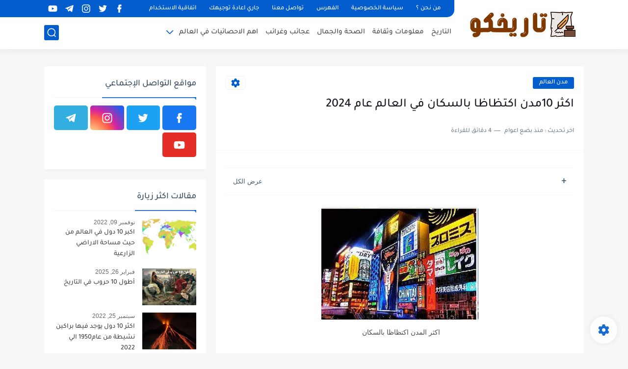

--- FILE ---
content_type: text/html; charset=utf-8
request_url: https://www.google.com/recaptcha/api2/aframe
body_size: 267
content:
<!DOCTYPE HTML><html><head><meta http-equiv="content-type" content="text/html; charset=UTF-8"></head><body><script nonce="8KHboc-B9kmm0AFJgxs6zA">/** Anti-fraud and anti-abuse applications only. See google.com/recaptcha */ try{var clients={'sodar':'https://pagead2.googlesyndication.com/pagead/sodar?'};window.addEventListener("message",function(a){try{if(a.source===window.parent){var b=JSON.parse(a.data);var c=clients[b['id']];if(c){var d=document.createElement('img');d.src=c+b['params']+'&rc='+(localStorage.getItem("rc::a")?sessionStorage.getItem("rc::b"):"");window.document.body.appendChild(d);sessionStorage.setItem("rc::e",parseInt(sessionStorage.getItem("rc::e")||0)+1);localStorage.setItem("rc::h",'1769496561157');}}}catch(b){}});window.parent.postMessage("_grecaptcha_ready", "*");}catch(b){}</script></body></html>